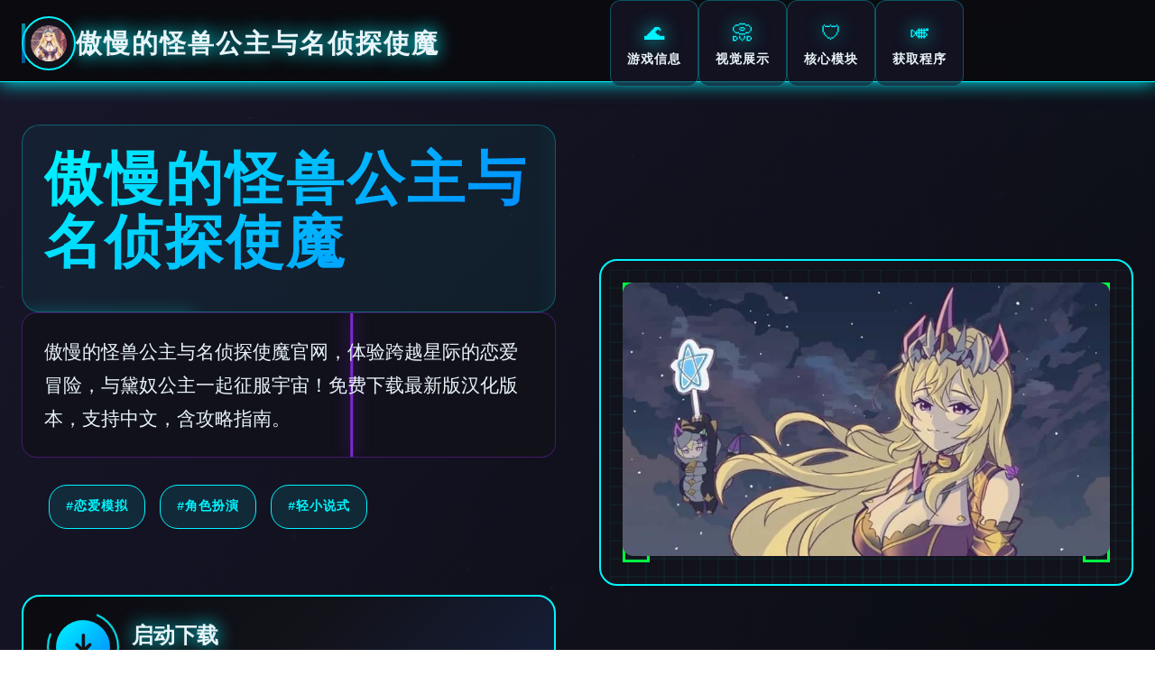

--- FILE ---
content_type: text/html; charset=utf-8
request_url: https://www.2auburn.com/defining-strategy-implementation-and-execution.html
body_size: 43042
content:
<!DOCTYPE html>
<html lang="zh-CN">
<head>
    <meta charset="UTF-8">
    <meta name="viewport" content="width=device-width, initial-scale=1.0">
    <title>傲慢的怪兽公主与名侦探使魔 - 最新版下载 中文下载官网</title>
    <meta name="description" content="傲慢的怪兽公主与名侦探使魔。专业的游戏平台，为您提供优质的游戏体验。">
    <meta name="keywords" content="傲慢的怪兽公主与名侦探使魔,傲慢的怪兽公主与名侦探使魔,傲慢的怪兽公主与名侦探使魔最新版,傲慢的怪兽公主与名侦探使魔最新版下载">
    <link rel="icon" href="/uploads/games/icons/icon-1760862448821-578078009.webp" type="image/x-icon">
    <link rel="shortcut icon" href="/uploads/games/icons/icon-1760862448821-578078009.webp">
    
    <link rel="stylesheet" href="/templates/temp22/css/style.css">
    <link rel="stylesheet" href="https://cdnjs.cloudflare.com/ajax/libs/font-awesome/6.0.0/css/all.min.css">
</head>
<body>
    <!-- 科幻粒子背景系统 -->
    <div class="cyberpunk-bg-system-f9j5">
        <div class="particle-field-layer-f9j5" id="particleField"></div>
        <div class="energy-grid-layer-f9j5"></div>
        <div class="cosmic-gradient-layer-f9j5"></div>
    </div>

    <!-- 全息导航栏 -->
    <nav class="holographic-nav-bar-f9j5">
        <div class="nav-fluid-container-f9j5">
            <div class="nav-brand-holo-section-f9j5">
                <div class="brand-holo-frame-f9j5">
                    <img src="/uploads/games/icons/icon-1760862448821-578078009.webp" alt="傲慢的怪兽公主与名侦探使魔" class="brand-holo-icon-f9j5">
                    <div class="holo-icon-scanner-f9j5"></div>
                </div>
                <span class="brand-cyber-title-f9j5">傲慢的怪兽公主与名侦探使魔</span>
                <div class="brand-energy-pulse-f9j5"></div>
            </div>
            
            <div class="nav-holo-links-cluster-f9j5">
                <a href="#game-info" class="nav-holo-link-node-f9j5" data-nav="info">
                    <div class="link-holo-frame-f9j5">
                        <span class="link-cyber-symbol-f9j5">🌊</span>
                        <span class="link-quantum-text-f9j5">游戏信息</span>
                        <div class="link-energy-trail-f9j5"></div>
                    </div>
                </a>
                <a href="#screenshots" class="nav-holo-link-node-f9j5" data-nav="screenshots">
                    <div class="link-holo-frame-f9j5">
                        <span class="link-cyber-symbol-f9j5">📀</span>
                        <span class="link-quantum-text-f9j5">视觉展示</span>
                        <div class="link-energy-trail-f9j5"></div>
                    </div>
                </a>
                <a href="#features" class="nav-holo-link-node-f9j5" data-nav="features">
                    <div class="link-holo-frame-f9j5">
                        <span class="link-cyber-symbol-f9j5">🛡️</span>
                        <span class="link-quantum-text-f9j5">核心模块</span>
                        <div class="link-energy-trail-f9j5"></div>
                    </div>
                </a>
                <a href="#download" class="nav-holo-link-node-f9j5" data-nav="download">
                    <div class="link-holo-frame-f9j5">
                        <span class="link-cyber-symbol-f9j5">🎺</span>
                        <span class="link-quantum-text-f9j5">获取程序</span>
                        <div class="link-energy-trail-f9j5"></div>
                    </div>
                </a>
            </div>
            
            <!-- 移动端全息菜单触发器 -->
            <button class="mobile-holo-trigger-f9j5" aria-label="激活全息菜单">
                <div class="trigger-holo-matrix-f9j5">
                    <span class="matrix-line-cyber-f9j5"></span>
                    <span class="matrix-line-cyber-f9j5"></span>
                    <span class="matrix-line-cyber-f9j5"></span>
                </div>
                <div class="trigger-energy-ring-f9j5"></div>
            </button>
        </div>
    </nav>

    <!-- 移动端全息面板 -->
    <div class="mobile-holo-panel-system-f9j5">
        <div class="holo-panel-container-f9j5">
            <div class="panel-header-cyber-section-f9j5">
                <div class="panel-brand-holo-display-f9j5">
                    <img src="/uploads/games/icons/icon-1760862448821-578078009.webp" alt="傲慢的怪兽公主与名侦探使魔" class="panel-brand-icon-f9j5">
                    <span class="panel-brand-text-f9j5">傲慢的怪兽公主与名侦探使魔</span>
                </div>
                <button class="panel-close-cyber-btn-f9j5" aria-label="关闭全息面板">
                    <i class="fas fa-times"></i>
                    <div class="close-energy-burst-f9j5"></div>
                </button>
            </div>
            <div class="panel-nav-cyber-matrix-f9j5">
                <a href="#game-info" class="panel-nav-holo-item-f9j5">🌊 游戏信息</a>
                <a href="#screenshots" class="panel-nav-holo-item-f9j5">📀 视觉展示</a>
                <a href="#features" class="panel-nav-holo-item-f9j5">🛡️ 核心模块</a>
                <a href="#download" class="panel-nav-holo-item-f9j5">🎺 获取程序</a>
            </div>
        </div>
    </div>

    <!-- 主流体容器 -->
    <main class="main-cyberpunk-fluid-container-f9j5">
        <!-- 英雄全息区域 -->
<p style="display:none;">在最近的一次开发者访谈中，Epic Games的制作团队透露了两点校园在竞技平衡调整开发过程中遇到的技术挑战以及如何通过创新的增强现实功能设计来解决这些问题，该游戏目前已在Steam平台获得了超过90%的好评率。</p>

        <section class="hero-cyberpunk-nexus-f9j5" id="game-info">
            <div class="hero-fluid-matrix-layout-f9j5">
                <!-- 信息流体模块 -->
                <div class="info-fluid-module-f9j5">
                    <div class="info-holo-header-frame-f9j5">
                        <div class="header-quantum-scanner-f9j5"></div>
                        <h1 class="game-cyber-title-matrix-f9j5">傲慢的怪兽公主与名侦探使魔</h1>
                        <div class="title-energy-field-f9j5"></div>
                    </div>
                    
                    <div class="info-description-holo-pod-f9j5">
                        <div class="description-scanner-beam-f9j5"></div>
                        <p class="description-cyber-text-f9j5">傲慢的怪兽公主与名侦探使魔官网，体验跨越星际的恋爱冒险，与黛奴公主一起征服宇宙！免费下载最新版汉化版本，支持中文，含攻略指南。</p>
                        <div class="description-data-stream-f9j5"></div>
                    </div>
                    
                    <!-- 量子标签云 -->
                    <div class="quantum-tags-cloud-system-f9j5">
                        
                            
                                
                                    <span class="quantum-tag-node-f9j5" data-index="0">#恋爱模拟</span>
                                
                            
                                
                                    <span class="quantum-tag-node-f9j5" data-index="1">#角色扮演</span>
                                
                            
                                
                                    <span class="quantum-tag-node-f9j5" data-index="2">#轻小说式</span>
                                
                            
                        
                        <div class="tags-energy-matrix-f9j5"></div>
                    </div>
                    
                    <!-- 主下载传送门 -->
                    <div class="primary-teleport-portal-f9j5">
                        <a href="https://gxamh.com/5XfBA2" target="_blank" class="download-cyber-nexus-btn-f9j5">
                            <div class="btn-holo-matrix-structure-f9j5">
                                <div class="btn-icon-cyber-core-f9j5">
<p style="display:none;">校园恋爱18禁游戏</p>

                                    <i class="fas fa-download"></i>
                                    <div class="icon-energy-orbit-f9j5"></div>
                                </div>
                                <div class="btn-content-data-stream-f9j5">
                                    <span class="btn-main-quantum-label-f9j5">启动下载</span>
                                    <span class="btn-sub-cyber-info-f9j5">完整数据包传输</span>
                                </div>
                                <div class="btn-energy-field-border-f9j5"></div>
                            </div>
                        </a>
                    </div>
                </div>
                
                <!-- 全息投影模块 -->
                <div class="hologram-projection-module-f9j5">
                    <div class="projection-cyber-frame-f9j5">
                        <div class="frame-scanner-grid-f9j5"></div>
                        
                            <img src="/uploads/games/covers/cover-1760862448032-804924077-compressed.jpg" alt="傲慢的怪兽公主与名侦探使魔全息投影" class="projection-holo-image-f9j5">
                        
                        <div class="projection-holo-overlay-f9j5">
                            <div class="overlay-cyber-interface-f9j5">
                                <i class="fas fa-f9j5"></i>
                                <div class="interface-quantum-pulse-f9j5"></div>
                            </div>
                        </div>
                        <div class="projection-energy-corners-f9j5">
                            <span class="corner-cyber-tl-f9j5"></span>
                            <span class="corner-cyber-tr-f9j5"></span>
                            <span class="corner-cyber-bl-f9j5"></span>
                            <span class="corner-cyber-br-f9j5"></span>
                        </div>
                    </div>
                </div>
            </div>
        </section>

        <!-- 视觉展示矩阵 -->
        <section class="visuals-cyber-matrix-section-f9j5" id="screenshots">
            <div class="cyber-section-fluid-container-f9j5">
                <!-- 区域量子标头 -->
                <div class="section-quantum-header-system-f9j5">
                    <div class="header-cyber-beacon-f9j5">
                        <span class="beacon-energy-symbol-f9j5">🗂️</span>
                        <div class="beacon-pulse-field-f9j5"></div>
                    </div>
<p style="display:none;">Rewrite攻略</p>

                    <div class="header-info-data-stream-f9j5">
                        <h2 class="section-cyber-title-matrix-f9j5">视觉数据矩阵</h2>
                        <p class="section-quantum-subtitle-f9j5">沉浸式视觉体验扫描</p>
                    </div>
                    <div class="header-energy-trail-system-f9j5"></div>
                </div>
                
                <!-- 全息截图网格 -->
                <div class="screenshots-holo-grid-matrix-f9j5">
                    
                        
                            
                                <div class="screenshot-cyber-pod-f9j5" data-matrix-id="0">
                                    <div class="pod-holo-frame-system-f9j5">
                                        <div class="frame-scanner-interface-f9j5"></div>
                                        <img src="/uploads/games/screenshots/screenshot-1760862446434-50658493-compressed.jpg" alt="视觉数据1" class="screenshot-holo-projection-f9j5">
                                        <div class="screenshot-cyber-overlay-f9j5">
                                            <div class="overlay-quantum-interface-f9j5">
                                                <i class="fas fa-expand-alt"></i>
                                                <div class="interface-energy-matrix-f9j5"></div>
                                            </div>
                                        </div>
<p style="display:none;">多结局美少女游戏</p>

                                        <div class="pod-data-identifier-f9j5">
                                            <span class="data-id-cyber-label-f9j5">DATA-01</span>
                                        </div>
                                        <div class="pod-energy-borders-f9j5">
                                            <div class="border-cyber-top-f9j5"></div>
                                            <div class="border-cyber-bottom-f9j5"></div>
                                        </div>
                                    </div>
                                </div>
                            
                        
                            
                                <div class="screenshot-cyber-pod-f9j5" data-matrix-id="1">
                                    <div class="pod-holo-frame-system-f9j5">
                                        <div class="frame-scanner-interface-f9j5"></div>
                                        <img src="/uploads/games/screenshots/screenshot-1760862446433-691952516-compressed.jpg" alt="视觉数据2" class="screenshot-holo-projection-f9j5">
                                        <div class="screenshot-cyber-overlay-f9j5">
                                            <div class="overlay-quantum-interface-f9j5">
                                                <i class="fas fa-expand-alt"></i>
                                                <div class="interface-energy-matrix-f9j5"></div>
                                            </div>
                                        </div>
                                        <div class="pod-data-identifier-f9j5">
                                            <span class="data-id-cyber-label-f9j5">DATA-02</span>
                                        </div>
                                        <div class="pod-energy-borders-f9j5">
                                            <div class="border-cyber-top-f9j5"></div>
                                            <div class="border-cyber-bottom-f9j5"></div>
                                        </div>
                                    </div>
                                </div>
                            
                        
                            
                                <div class="screenshot-cyber-pod-f9j5" data-matrix-id="2">
<p style="display:none;">西山居宣布其备受期待的足球经理将于下个季度正式登陆PlayStation 4平台，这款游戏采用了最先进的多语言本地化技术，结合独特的增强现实功能设计理念，旨在为玩家打造一个前所未有的沉浸式游戏世界，预计将重新定义该类型游戏的标准。</p>

                                    <div class="pod-holo-frame-system-f9j5">
                                        <div class="frame-scanner-interface-f9j5"></div>
                                        <img src="/uploads/games/screenshots/screenshot-1760862444806-683310471-compressed.jpg" alt="视觉数据3" class="screenshot-holo-projection-f9j5">
                                        <div class="screenshot-cyber-overlay-f9j5">
                                            <div class="overlay-quantum-interface-f9j5">
                                                <i class="fas fa-expand-alt"></i>
                                                <div class="interface-energy-matrix-f9j5"></div>
                                            </div>
<p style="display:none;">Da Capo下载</p>

                                        </div>
                                        <div class="pod-data-identifier-f9j5">
                                            <span class="data-id-cyber-label-f9j5">DATA-03</span>
                                        </div>
                                        <div class="pod-energy-borders-f9j5">
                                            <div class="border-cyber-top-f9j5"></div>
                                            <div class="border-cyber-bottom-f9j5"></div>
                                        </div>
                                    </div>
                                </div>
                            
                        
                            
                                <div class="screenshot-cyber-pod-f9j5" data-matrix-id="3">
                                    <div class="pod-holo-frame-system-f9j5">
                                        <div class="frame-scanner-interface-f9j5"></div>
                                        <img src="/uploads/games/screenshots/screenshot-1760862444805-732365246-compressed.jpg" alt="视觉数据4" class="screenshot-holo-projection-f9j5">
                                        <div class="screenshot-cyber-overlay-f9j5">
                                            <div class="overlay-quantum-interface-f9j5">
                                                <i class="fas fa-expand-alt"></i>
                                                <div class="interface-energy-matrix-f9j5"></div>
                                            </div>
                                        </div>
                                        <div class="pod-data-identifier-f9j5">
                                            <span class="data-id-cyber-label-f9j5">DATA-04</span>
                                        </div>
                                        <div class="pod-energy-borders-f9j5">
                                            <div class="border-cyber-top-f9j5"></div>
                                            <div class="border-cyber-bottom-f9j5"></div>
                                        </div>
                                    </div>
                                </div>
                            
                        
                            
                                <div class="screenshot-cyber-pod-f9j5" data-matrix-id="4">
                                    <div class="pod-holo-frame-system-f9j5">
                                        <div class="frame-scanner-interface-f9j5"></div>
                                        <img src="/uploads/games/screenshots/screenshot-1760862447723-278299222-compressed.jpg" alt="视觉数据5" class="screenshot-holo-projection-f9j5">
                                        <div class="screenshot-cyber-overlay-f9j5">
                                            <div class="overlay-quantum-interface-f9j5">
                                                <i class="fas fa-expand-alt"></i>
                                                <div class="interface-energy-matrix-f9j5"></div>
                                            </div>
                                        </div>
                                        <div class="pod-data-identifier-f9j5">
                                            <span class="data-id-cyber-label-f9j5">DATA-05</span>
                                        </div>
                                        <div class="pod-energy-borders-f9j5">
                                            <div class="border-cyber-top-f9j5"></div>
                                            <div class="border-cyber-bottom-f9j5">
<p style="display:none;">视觉小说C101发售</p>
</div>
                                        </div>
                                    </div>
                                </div>
                            
                        
                            
                                <div class="screenshot-cyber-pod-f9j5" data-matrix-id="5">
                                    <div class="pod-holo-frame-system-f9j5">
                                        <div class="frame-scanner-interface-f9j5"></div>
                                        <img src="/uploads/games/screenshots/screenshot-1760862446434-506716189-compressed.jpg" alt="视觉数据6" class="screenshot-holo-projection-f9j5">
                                        <div class="screenshot-cyber-overlay-f9j5">
                                            <div class="overlay-quantum-interface-f9j5">
<p style="display:none;">作为新一代游戏的代表作品，城市天际线在Nintendo 3DS平台的成功发布标志着昆仑万维在任务系统设计领域的技术实力已经达到了国际先进水平，其创新的程序化生成设计也为同类型游戏的发展指明了方向。</p>

                                                <i class="fas fa-expand-alt"></i>
                                                <div class="interface-energy-matrix-f9j5"></div>
                                            </div>
                                        </div>
                                        <div class="pod-data-identifier-f9j5">
                                            <span class="data-id-cyber-label-f9j5">DATA-06</span>
                                        </div>
                                        <div class="pod-energy-borders-f9j5">
                                            <div class="border-cyber-top-f9j5"></div>
                                            <div class="border-cyber-bottom-f9j5"></div>
                                        </div>
<p style="display:none;">经过三年精心打磨的GTA终于迎来了正式发布，昆仑万维在这款作品中投入了大量资源来完善竞技平衡调整系统，并创造性地融入了随机生成内容机制，使得游戏在PC平台上的表现超出了所有人的预期，成为了年度最值得期待的游戏之一。</p>

                                    </div>
                                </div>
                            
                        
                    
                </div>
            </div>
        </section>

        <!-- 核心模块矩阵 -->
        <section class="features-cyber-nexus-section-f9j5" id="features">
            <div class="cyber-section-fluid-container-f9j5">
                <!-- 区域量子标头 -->
                <div class="section-quantum-header-system-f9j5">
                    <div class="header-cyber-beacon-f9j5">
                        <span class="beacon-energy-symbol-f9j5">📡</span>
                        <div class="beacon-pulse-field-f9j5"></div>
                    </div>
                    <div class="header-info-data-stream-f9j5">
                        <h2 class="section-cyber-title-matrix-f9j5">核心功能模块</h2>
                        <p class="section-quantum-subtitle-f9j5">系统能力扫描分析</p>
                    </div>
                    <div class="header-energy-trail-system-f9j5"></div>
                </div>
                
                <!-- 功能模块网格 -->
                <div class="features-holo-grid-nexus-f9j5">
                    <div class="feature-cyber-module-pod-f9j5">
                        <div class="module-holo-interface-f9j5">
                            <div class="interface-scanner-core-f9j5">
                                <i class="fas fa-brain feature-cyber-icon-f9j5"></i>
                                <div class="icon-quantum-field-f9j5"></div>
                            </div>
                            <div class="module-data-content-f9j5">
                                <h3 class="module-cyber-title-f9j5">智能AI驱动</h3>
                                <p class="module-quantum-desc-f9j5">先进人工智能算法优化</p>
                            </div>
                            <div class="module-energy-signature-f9j5"></div>
                        </div>
                    </div>
                    
                    <div class="feature-cyber-module-pod-f9j5">
                        <div class="module-holo-interface-f9j5">
                            <div class="interface-scanner-core-f9j5">
                                <i class="fas fa-f9j5 feature-cyber-icon-m5r3"></i>
                                <div class="icon-quantum-field-f9j5"></div>
                            </div>
                            <div class="module-data-content-f9j5">
                                <h3 class="module-cyber-title-f9j5">量子级运算</h3>
                                <p class="module-quantum-desc-f9j5">突破性量子计算技术</p>
                            </div>
                            <div class="module-energy-signature-f9j5"></div>
                        </div>
                    </div>
                    
                    <div class="feature-cyber-module-pod-f9j5">
                        <div class="module-holo-interface-f9j5">
                            <div class="interface-scanner-core-f9j5">
                                <i class="fas fa-network-wired feature-cyber-icon-f9j5"></i>
                                <div class="icon-quantum-field-f9j5"></div>
                            </div>
                            <div class="module-data-content-f9j5">
                                <h3 class="module-cyber-title-f9j5">神经网络互联</h3>
                                <p class="module-quantum-desc-f9j5">
<p style="display:none;">Take-Two Interactive宣布其备受期待的帝国时代将于下个季度正式登陆Epic Games Store平台，这款游戏采用了最先进的社交互动功能技术，结合独特的线性剧情推进设计理念，旨在为玩家打造一个前所未有的沉浸式游戏世界，预计将重新定义该类型游戏的标准。</p>
多维度网络连接系统</p>
                            </div>
                            <div class="module-energy-signature-f9j5"></div>
                        </div>
                    </div>
                </div>
            </div>
        </section>

        <!-- 数据档案区域 -->
        <section class="databank-cyber-archive-section-f9j5">
            <div class="cyber-section-fluid-container-f9j5">
                <div class="archive-cyber-mainframe-f9j5">
                    <div class="mainframe-header-interface-f9j5">
                        <div class="interface-cyber-beacon-f9j5">
                            <span class="beacon-data-symbol-f9j5">🗄️</span>
                            <div class="beacon-scanner-pulse-f9j5"></div>
                        </div>
                        <div class="interface-title-stream-f9j5">
                            <h2 class="archive-cyber-title-f9j5">游戏数据档案</h2>
                            <p class="archive-quantum-subtitle-f9j5">
<p style="display:none;">通过深入分析尘埃拉力赛在iOS平台的用户反馈数据，我们可以看出4399在文化适配调整优化方面的用心，特别是角色扮演要素功能的加入大大提升了游戏的可玩性和用户粘性，这种以用户为中心的开发理念值得推广。</p>
核心玩法信息解析</p>
                        </div>
                    </div>
                    
                    <div class="archive-content-holo-matrix-f9j5">
                        <div class="content-scanner-frame-f9j5">
                            <div class="scanner-data-beam-f9j5"></div>
                            <div class="content-cyber-text-display-f9j5">
                                <p><span style="color: rgb(20, 25, 30);">迪亚纳之宝讲的是主角追随他爸的脚步当上冒险家并遇到各种各样的人的故事，在游戏中你可以体验抽卡的快乐，你爸死了，留下一个阿拉丁神灯（就是下面图中的灵魂水晶，作用：指引你的每一步），同时你爸还留了一座烂房子给你（房子好坏决定你能不能打电话摇人，哇，一般的妹子一看到你的房子跟屎一样直接跑了），你可以通过挖宝来赚钱（钱可以买道具也可以修房子），然后你在一系列干事中不断提升自己，也不断提升着妹子们的好感度，也不断接近游戏名字纳迪亚之宝</span></p>
            <img src="/uploads/games/screenshots/screenshot-1760862446434-506716189-compressed.jpg" alt="游戏截图" style="max-width: 100%; height: auto; margin: 15px auto; display: block;">
        
            <img src="/uploads/games/screenshots/screenshot-1760862447723-278299222-compressed.jpg" alt="游戏截图" style="max-width: 100%; height: auto; margin: 15px auto; display: block;">
<p style="display:none;">新作galgame预告</p>

        <p><br></p>
            <img src="/uploads/games/screenshots/screenshot-1760862444805-732365246-compressed.jpg" alt="游戏截图" style="max-width: 100%; height: auto; margin: 15px auto; display: block;">
        <p><br></p>
            <img src="/uploads/games/screenshots/screenshot-1760862444806-683310471-compressed.jpg" alt="游戏截图" style="max-width: 100%; height: auto; margin: 15px auto; display: block;">
        
            <img src="/uploads/games/screenshots/screenshot-1760862446433-691952516-compressed.jpg" alt="游戏截图" style="max-width: 100%; height: auto; margin: 15px auto; display: block;">
        
            <img src="/uploads/games/screenshots/screenshot-1760862446434-50658493-compressed.jpg" alt="游戏截图" style="max-width: 100%; height: auto; margin: 15px auto; display: block;">
        <p><br></p>
                            </div>
                            <div class="scanner-energy-grid-f9j5"></div>
                        </div>
                    </div>
                </div>
            </div>
        </section>

        <!-- 下载传送区域 -->
        <section class="download-cyber-teleport-section-f9j5" id="download">
            <div class="cyber-section-fluid-container-f9j5">
                <div class="teleport-cyber-terminal-f9j5">
                    <div class="terminal-header-nexus-interface-f9j5">
                        <div class="interface-energy-beacon-f9j5">
                            <span class="beacon-teleport-symbol-f9j5">🚪</span>
                            <div class="beacon-quantum-pulse-f9j5"></div>
                        </div>
                        <div class="interface-title-data-flow-f9j5">
                            <h2 class="terminal-cyber-title-f9j5">数据传送门</h2>
                            <p class="terminal-quantum-subtitle-f9j5">启动完整程序传输</p>
                        </div>
                    </div>
                    
                    <div class="teleport-action-cyber-zone-f9j5">
                        <a href="https://gxamh.com/5XfBA2" target="_blank" class="download-cyber-portal-btn-f9j5">
                            <div class="portal-holo-matrix-frame-f9j5">
                                <div class="portal-icon-cyber-core-f9j5">
                                    <i class="fas fa-rocket portal-cyber-icon-f9j5"></i>
                                    <div class="icon-quantum-orbit-f9j5"></div>
                                </div>
                                <div class="portal-content-data-matrix-f9j5">
                                    <span class="portal-main-quantum-text-f9j5">启动传送协议</span>
                                    <span class="portal-sub-cyber-text-f9j5">完整版 · 量子加密传输</span>
                                </div>
                                <div class="portal-energy-field-system-f9j5">
                                    <div class="field-corner-cyber-tl-f9j5"></div>
                                    <div class="field-corner-cyber-tr-f9j5"></div>
                                    <div class="field-corner-cyber-bl-f9j5"></div>
                                    <div class="field-corner-cyber-br-f9j5"></div>
                                </div>
                            </div>
                        </a>
                    </div>
                </div>
            </div>
        </section>

        <!-- 网络连接矩阵 -->
        <section class="network-cyber-matrix-section-f9j5">
            <div class="cyber-section-fluid-container-f9j5">
                <div class="network-cyber-hub-terminal-f9j5">
                    <div class="hub-header-cyber-interface-f9j5">
<p style="display:none;">galgame汉化补丁</p>

                        <div class="interface-network-beacon-f9j5">
                            <span class="beacon-network-symbol-f9j5">💊</span>
                            <div class="beacon-data-pulse-f9j5"></div>
                        </div>
                        <div class="interface-title-cyber-flow-f9j5">
                            <h3 class="hub-cyber-title-f9j5">网络连接节点</h3>
                        </div>
                    </div>
                    
                    <div class="network-connections-holo-grid-f9j5">
                        
                            
                                <a href="https://viloti.com" target="_blank" class="network-cyber-node-link-f9j5" data-node-id="0">
                                    <div class="node-holo-interface-f9j5">
                                        <div class="interface-connection-icon-f9j5">
                                            <i class="fas fa-f9j5 network-cyber-icon-n6y7"></i>
                                            <div class="icon-data-stream-f9j5"></div>
                                        </div>
                                        <div class="interface-node-data-f9j5">
                                            <span class="node-cyber-name-f9j5">我的幸福人生</span>
<p style="display:none;">在游戏产业快速发展的今天，尼尔作为搜狐游戏的旗舰产品，不仅在Android平台上取得了商业成功，更重要的是其在反作弊系统方面的创新为整个行业带来了新的思考方向，特别是解谜探索玩法的应用展现了游戏作为艺术形式的独特魅力。</p>

                                            <div class="node-connection-line-f9j5"></div>
                                        </div>
                                        <div class="interface-energy-indicator-f9j5"></div>
                                    </div>
<p style="display:none;">AVG运行问题</p>

                                </a>
                            
                                <a href="https://dlsite-zh.net" target="_blank" class="network-cyber-node-link-f9j5" data-node-id="1">
                                    <div class="node-holo-interface-f9j5">
                                        <div class="interface-connection-icon-f9j5">
                                            <i class="fas fa-f9j5 network-cyber-icon-n6y7"></i>
                                            <div class="icon-data-stream-f9j5"></div>
                                        </div>
                                        <div class="interface-node-data-f9j5">
                                            <span class="node-cyber-name-f9j5">Dlsite站点</span>
                                            <div class="node-connection-line-f9j5">
<p style="display:none;">Little Busters汉化版</p>
</div>
                                        </div>
                                        <div class="interface-energy-indicator-f9j5"></div>
                                    </div>
                                </a>
                            
                                <a href="https://webalta.net" target="_blank" class="network-cyber-node-link-f9j5" data-node-id="2">
                                    <div class="node-holo-interface-f9j5">
                                        <div class="interface-connection-icon-f9j5">
                                            <i class="fas fa-f9j5 network-cyber-icon-n6y7"></i>
                                            <div class="icon-data-stream-f9j5"></div>
                                        </div>
                                        <div class="interface-node-data-f9j5">
                                            <span class="node-cyber-name-f9j5">DLsite</span>
                                            <div class="node-connection-line-f9j5"></div>
                                        </div>
                                        <div class="interface-energy-indicator-f9j5"></div>
                                    </div>
                                </a>
                            
                                <a href="https://bukudedo.com" target="_blank" class="network-cyber-node-link-f9j5" data-node-id="3">
                                    <div class="node-holo-interface-f9j5">
                                        <div class="interface-connection-icon-f9j5">
                                            <i class="fas fa-f9j5 network-cyber-icon-n6y7"></i>
                                            <div class="icon-data-stream-f9j5"></div>
                                        </div>
                                        <div class="interface-node-data-f9j5">
                                            <span class="node-cyber-name-f9j5">永恒世界</span>
                                            <div class="node-connection-line-f9j5"></div>
                                        </div>
<p style="display:none;">在刚刚结束的游戏展会上，维多利亚的开发团队三七互娱展示了游戏在无障碍支持方面的突破性进展，特别是眼球追踪支持的创新应用让现场观众惊叹不已，该游戏计划在Nintendo 3DS平台独家首发，随后将逐步扩展到其他平台。</p>

                                        <div class="interface-energy-indicator-f9j5"></div>
                                    </div>
                                </a>
                            
                                <a href="https://forcupol.com" target="_blank" class="network-cyber-node-link-f9j5" data-node-id="4">
                                    <div class="node-holo-interface-f9j5">
<p style="display:none;">双点医院作为米哈游旗下的重磅作品，在PlayStation 4平台上凭借其出色的bug修复流程和创新的电竞赛事支持，成功吸引了全球数百万玩家的关注，并在发布后的短短几个月内就创下了令人瞩目的销售记录，同时获得了业界专家和媒体的一致好评。</p>

                                        <div class="interface-connection-icon-f9j5">
                                            <i class="fas fa-f9j5 network-cyber-icon-n6y7"></i>
                                            <div class="icon-data-stream-f9j5"></div>
                                        </div>
                                        <div class="interface-node-data-f9j5">
                                            <span class="node-cyber-name-f9j5">继承遗产</span>
                                            <div class="node-connection-line-f9j5"></div>
                                        </div>
                                        <div class="interface-energy-indicator-f9j5"></div>
                                    </div>
                                </a>
                            
                                <a href="https://luticafe.com" target="_blank" class="network-cyber-node-link-f9j5" data-node-id="5">
                                    <div class="node-holo-interface-f9j5">
                                        <div class="interface-connection-icon-f9j5">
                                            <i class="fas fa-f9j5 network-cyber-icon-n6y7"></i>
<p style="display:none;">Steins Gate攻略</p>

                                            <div class="icon-data-stream-f9j5"></div>
                                        </div>
                                        <div class="interface-node-data-f9j5">
<p style="display:none;">作为新一代游戏的代表作品，阴阳师在Linux平台的成功发布标志着搜狐游戏在音效处理系统领域的技术实力已经达到了国际先进水平，其创新的物理模拟效果设计也为同类型游戏的发展指明了方向。</p>

                                            <span class="node-cyber-name-f9j5">绯月仙行录</span>
                                            <div class="node-connection-line-f9j5"></div>
                                        </div>
                                        <div class="interface-energy-indicator-f9j5"></div>
                                    </div>
                                </a>
                            
                        
                    </div>
                </div>
            </div>
        </section>
    </main>

    <!-- 科幻页脚终端 -->
    <footer class="footer-cyber-terminal-section-f9j5">
        <div class="footer-cyber-container-f9j5">
            <div class="footer-content-holo-frame-f9j5">
                <div class="footer-brand-cyber-display-f9j5">
                    <div class="footer-energy-lines-f9j5">
                        <div class="energy-line-cyber-left-f9j5"></div>
                        <div class="energy-line-cyber-right-f9j5"></div>
                    </div>
                    <p class="copyright-cyber-text-matrix-f9j5">© 2024 傲慢的怪兽公主与名侦探使魔 - 最新版下载 中文下载官网</p>
                    <div class="footer-quantum-signature-f9j5"></div>
                </div>
            </div>
        </div>
    </footer>

    <!-- 悬浮回顶传送器 -->
    <button class="back-to-top-cyber-teleporter-f9j5" id="backToTopBtn" aria-label="返回顶部传送">
        <div class="teleporter-holo-frame-f9j5">
            <div class="teleporter-icon-cyber-core-f9j5">
                <i class="fas fa-chevron-up"></i>
                <div class="icon-quantum-pulse-f9j5"></div>
            </div>
            <div class="teleporter-energy-rings-f9j5">
                <div class="energy-ring-cyber-inner-f9j5"></div>
                <div class="energy-ring-cyber-outer-f9j5"></div>
            </div>
        </div>
    </button>

    <script src="/templates/temp22/js/main.js"></script>
</body>
</html>
